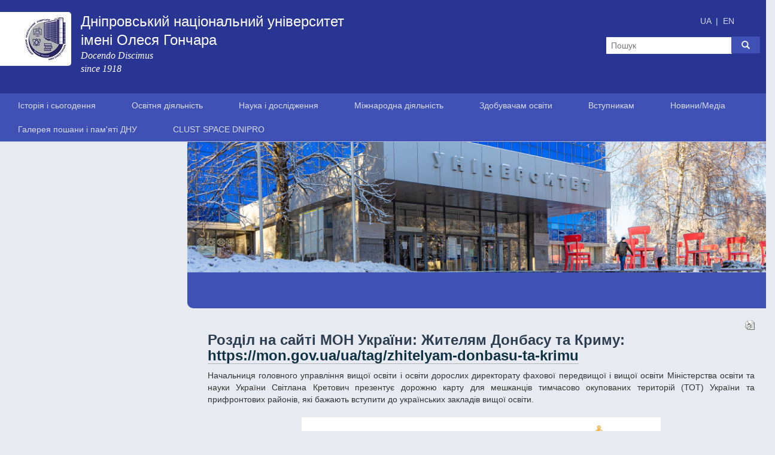

--- FILE ---
content_type: text/html; charset=cp1251
request_url: https://www.dnu.dp.ua/view/dlia_jiteliv_donbasu_krimu
body_size: 9717
content:
<!DOCTYPE html>
<html>
<head>
	<meta http-equiv="content-type" content="text/html; charset=windows-1251" />
	<meta name="google-site-verification" content="bgH9itc_3f6uoPow_DSwG_UBe4Saf3th4OVXQrc9zg0" />
  	<meta name="google-site-verification" content="6zQkFyHaNLd20c53Y0Nrnq42S_1YEhesT9UugHWrEf4" />
  	<meta name="google-site-verification" content="wG4OAwV6aUDa_ZtUXHw9837il9i3XMX6AwAtWCi6XXQ" />
	<meta name="facebook-domain-verification" content="gl832a3z6w5capal6e16ijlsr8y6sm" />
	<title>Дніпровський національний університет імені Олеся Гончара : Розділ на сайті МОН України: Жителям Донбасу та Криму: <a href="https://mon.gov.ua/ua/tag/zhitelyam-donbasu-ta-krimu">https://mon.gov.ua/ua/tag/zhitelyam-donbasu-ta-krimu</a></title>
	<link rel="stylesheet" type="text/css" href="https://www.dnu.dp.ua/bootstrap/css/bootstrap.min.css">
	<link rel="stylesheet" type="text/css" href="https://www.dnu.dp.ua/css/base.css">
	<link rel="stylesheet" type="text/css" href="https://www.dnu.dp.ua/css/owl.carousel.css">
	<link rel="stylesheet" type="text/css" href="https://www.dnu.dp.ua/css/owl.theme.css">
	<script type="text/javascript" src="https://www.dnu.dp.ua/js/jquery.js"></script>
	<script type="text/javascript" src="https://www.dnu.dp.ua/bootstrap/js/bootstrap.js"></script>
	<script type="text/javascript" src="https://www.dnu.dp.ua/js/rotator.js"></script>
	<script type="text/javascript" src="https://www.dnu.dp.ua/js/owl.carousel.js"></script>
	<script type="text/javascript" src="https://www.dnu.dp.ua/js/owl-initialize.js"></script>
        <script async src="https://www.googletagmanager.com/gtag/js?id=UA-11328772-1"></script>
        <script>
          window.dataLayer = window.dataLayer || [];
          function gtag(){dataLayer.push(arguments);}
          gtag('js', new Date());
          gtag('config', 'UA-11328772-1');
        </script>
        <script>
	  !function(f,b,e,v,n,t,s)
	  {if(f.fbq)return;n=f.fbq=function(){n.callMethod?
	  n.callMethod.apply(n,arguments):n.queue.push(arguments)};
	  if(!f._fbq)f._fbq=n;n.push=n;n.loaded=!0;n.version='2.0';
	  n.queue=[];t=b.createElement(e);t.async=!0;
	  t.src=v;s=b.getElementsByTagName(e)[0];
	  s.parentNode.insertBefore(t,s)}(window, document,'script',
	  'https://connect.facebook.net/en_US/fbevents.js');
	  fbq('init', '834214377471447');
	  fbq('track', 'PageView');
	</script>
	<noscript><img height="1" width="1" style="display:none" src="https://www.facebook.com/tr?id=834214377471447&ev=PageView&noscript=1"/></noscript>
</head>
<body>
	<header>
		<div class="row wrapper">
			<div class="col-md-12">
				<div class="col-md-8" style="padding: 0;">
					<a href="https://www.dnu.dp.ua/">
						<span id="gerb">
							<img src="https://www.dnu.dp.ua/images/gerb_small.png" />
						</span>
						<span id="name">
							Дніпровський національний університет<br />імені Олеся Гончара
						</span><br />
						<span id="motto">Docendo Discimus<br />since 1918</span>
					</a>
				</div>
					<div class="col-md-4" style="padding: 0;">
						<div id="langs">
						<a href="https://www.dnu.dp.ua/">
							UA
						</a>
							|
						<a href="https://www.dnu.dp.ua/eng">
							EN
						</a>
					</div>
					<div id="search">
						<form method="GET" action="/search">
							<input type="text" name="q" placeholder="Пошук"/>
							<button type="submit" class="glyphicon glyphicon-search"></button>
						</form>
					</div>
				</div>
			</div>
		</div>
		<div class="row">
			<div class="col-md-12">
				<nav id="menu" class="navbar">
					<ul class="nav navbar-nav"><li><a href="https://www.dnu.dp.ua/view/DNU_rejting">Історія і сьогодення</a></li><li><a href="https://www.dnu.dp.ua/view/navchmetod">Освітня діяльність</a></li><li><a href="https://www.dnu.dp.ua/view/podii">Наука і дослідження</a></li><li><a href="https://www.dnu.dp.ua/view/projects">Міжнародна діяльність</a></li><li><a href="https://www.dnu.dp.ua/view/programi_akademichnoi_mobilosti">Здобувачам освіти</a></li><li><a href="https://www.dnu.dp.ua/view/pk">Вступникам</a></li><li><a href="https://www.dnu.dp.ua/view/noviy_dnipropetrovshchini">Новини/Медіа</a></li><li><a href="https://www.dnu.dp.ua/view/galereja_pamiati">Галерея пошани і пам'яті ДНУ</a></li><li><a href="https://www.dnu.dp.ua/view/clust_space_dnipro">CLUST SPACE DNIPRO</a></li></ul>				</nav>
			</div>
		</div>
	</header>
		<main>
		<div class="row">
			<div class="col-md-3">
				<div class="wrapper">
									</div>
			</div>
			<div class="col-md-9">
				<div class="row">
					<div id="imageheader">
						<script type="text/javascript" src="/js/rotator.js"></script><img class="imageheader-image" src="https://www.dnu.dp.ua/images/header/default.jpg" num="0" width="100%"/><div class="imageheader-desc imageheader-internal"></div><script>var banners = 1;</script>		 			</div>
				</div>
				<div id="ctext" class="row wrapper">
					<a href="https://www.dnu.dp.ua/print/dlia_jiteliv_donbasu_krimu"><img src="https://www.dnu.dp.ua/images/print.png" align="right" title="Версія для друку" alt="Версія для друку" /></a>
<h1>Розділ на сайті МОН України: Жителям Донбасу та Криму: <a href="https://mon.gov.ua/ua/tag/zhitelyam-donbasu-ta-krimu">https://mon.gov.ua/ua/tag/zhitelyam-donbasu-ta-krimu</a></h1><div style="text-align: justify;">Начальниця головного управління вищої освіти і освіти дорослих директорату фахової передвищої і вищої освіти Міністерства освіти та науки України Світлана Кретович презентує дорожню карту для мешканців тимчасово окупованих територій (ТОТ) України та прифронтових районів, які бажають вступити до українських закладів вищої освіти.<br />
<br />
</div>
<div style="text-align: center;"><img width="600" height="424" alt="" src="/images/ZVO_Donbas_a.jpg" /></div>
<div style="text-align: justify;"><br />
<br />
</div>
<div style="text-align: justify;">У покроковій інструкції докладно описано механізм спрощеної процедури вступу через Освітні Центри &laquo;Донбас-Україна&raquo; та &laquo;Крим-Україна&raquo;: що, як і коли потрібно зробити абітурієнту, щоб здійснити свою мрію та отримати диплом, визнаний у всьому світі.<br />
<br />
</div>
<div style="text-align: justify;">Світлана Кретович &ndash; <a href="https://www.youtube.com/watch?v=MF47jGx1rOs&amp;t=6s"><strong>про вступ до українських вишів через Освітні Центри &laquo;Донбас/Крим-Україна&raquo;</strong></a>&nbsp;<br />
<br />
</div>
<div style="text-align: justify;"><a href="https://www.youtube.com/watch?v=R-w8K1nQ3LQ"><strong>&laquo;Успішна історія студента Херсонської державної морської академії&raquo;</strong></a></div>
<div style="text-align: justify;">&nbsp;</div>
<div style="text-align: justify;">Хлопець народився і виріс на тимчасово окупованій території, у місті Севастополь, у 2018 році закінчив школу. Роздумів, куди вступати, навіть не було &ndash; він мріяв стати моряком, як батько, тож своєю Alma mater він обрав Херсонську державну морську академію. Вступив на бюджет за спрощеною процедурою через Освітній Центр &laquo;Крим-Україна&raquo;, успішно склавши два іспити ДПА (українську мову та літературу й історію України) і профільний іспит вишу.<br />
</div>
<u><br />
Корисні посилання</u>:<br />
<a href="https://www.facebook.com/OpenPolicyFoundation/?__cft__%5b0%5d=AZX5Pmf8bdwLgIjfV2uENloUoHtDRrjf3aFOoDqrYqNX18jDncOFGhsOl-rsY6TYEUmAjS-fj7vxUdbxx6dpq1ZHH2DAen4ykbryWmXtIKUH5jmGRB6qaeyXmVJmk9hEHWJxp5ESD-rqMBEVcr6tX1Twk5jEryWhnb47hqNIp4VCYw&amp;__tn__=kK-R">Громадська організація &quot;Фонд &quot;Відкрита політика&quot;</a><br />
<a href="https://www.facebook.com/UAMON/?__cft__%5b0%5d=AZX5Pmf8bdwLgIjfV2uENloUoHtDRrjf3aFOoDqrYqNX18jDncOFGhsOl-rsY6TYEUmAjS-fj7vxUdbxx6dpq1ZHH2DAen4ykbryWmXtIKUH5jmGRB6qaeyXmVJmk9hEHWJxp5ESD-rqMBEVcr6tX1Twk5jEryWhnb47hqNIp4VCYw&amp;__tn__=kK-R">Міністерство освіти і науки України</a> <br />
<a href="https://www.facebook.com/USAIDUkraine/?__cft__%5b0%5d=AZX5Pmf8bdwLgIjfV2uENloUoHtDRrjf3aFOoDqrYqNX18jDncOFGhsOl-rsY6TYEUmAjS-fj7vxUdbxx6dpq1ZHH2DAen4ykbryWmXtIKUH5jmGRB6qaeyXmVJmk9hEHWJxp5ESD-rqMBEVcr6tX1Twk5jEryWhnb47hqNIp4VCYw&amp;__tn__=kK-R">USAID Ukraine - USAID Україна</a> <br />
<a href="https://www.facebook.com/hashtag/%D1%81%D1%85%D1%96%D0%B4%D0%BC%D0%BE%D0%B6%D0%BB%D0%B8%D0%B2%D0%BE%D1%81%D1%82%D0%B5%D0%B8%CC%86">#СхідМожливостеи&#774;</a> <a href="https://www.facebook.com/hashtag/%D0%B4%D0%BE%D1%81%D1%82%D1%83%D0%BF%D0%BD%D0%B0%D0%BE%D1%81%D0%B2%D1%96%D1%82%D0%B0">#доступнаосвіта</a> <a href="https://www.facebook.com/hashtag/%D0%B4%D1%96%D0%B9%D0%B7%D0%B0%D1%80%D0%B0%D0%B4%D0%B8%D0%BC%D1%80%D1%96%D0%B9">#ДійЗарадиМрій</a> <a href="https://www.facebook.com/hashtag/%D0%BC%D1%80%D1%96%D0%B9%D0%B4%D1%96%D0%B9%D1%80%D0%B0%D0%B4%D1%96%D0%B9">#МрійДійРадій</a><br />
Більше інформації &ndash; на Telegram-каналі: <a href="https://t.me/dostupnaosvita">https://t.me/dostupnaosvita</a><br />
та на YouTube-каналі: <a href="https://www.youtube.com/channel/UCRQsTD5VkXGlqev9JV7pA-Q">www.youtube.com/channel/UCRQsTD5VkXGlqev9JV7pA-Q</a><br />
<br />
Контакти освітнього центру &laquo;Донбас/Крим-України&raquo; при ДНУ імені Олеся Гончара:<br />
Тел.: (056) 375-70-45<br />
E-mail: <a href="mailto:pk@365.dnu.edu.ua">pk@365.dnu.edu.ua</a><br />
&nbsp;				</div>
			</div>
		</div>
	</main>
	<footer>
		<div class="row wrapper">
			<div class="links-list"><h5><a href="https://www.dnu.dp.ua/view/DNU_rejting">Історія і сьогодення</a></h5><ul><li><a href="https://www.dnu.dp.ua/view/DNU_rejting">Історія</a></li><li><a href="https://www.dnu.dp.ua/view/statut_universitetu">Статут Університету і стратегія розвитку</a></li><li><a href="https://www.dnu.dp.ua/view/DNU_rejting">Управління</a></li><li><a href="https://www.dnu.dp.ua/view/DNU_rejting">ДНУ в рейтингах</a></li><li><a href="https://www.dnu.dp.ua/view/DNU_rejting">Положення</a></li><li><a href="https://www.dnu.dp.ua/view/DNU_rejting">Кодекси, атрибутика</a></li><li><a href="https://www.dnu.dp.ua/view/doctors">Почесні доктори</a></li><li><a href="https://www.dnu.dp.ua/view/DNU_rejting">Структурні підрозділи</a></li><li><a href="https://www.dnu.dp.ua/view/profspilka">Профспілкова організація</a></li><li><a href="https://www.dnu.dp.ua/view/DNU_rejting">Довідкова інформація</a></li><li><a href="https://www.dnu.dp.ua/view/zvitni_materiali">Звітні матеріали</a></li><li><a href="https://www.dnu.dp.ua/view/obgovorennya">Пропонується до обговорення</a></li><li><a href="https://www.dnu.dp.ua/view/DNU_rejting">Публічні закупівлі</a></li><li><a href="https://www.dnu.dp.ua/view/mainovi_prava">Майнові права</a></li><li><a href="https://www.dnu.dp.ua/view/dostup_do_publichnoi_informacii">Доступ до публічної інформації</a></li><li><a href="https://www.dnu.dp.ua/view/slugba_ohoroni_praci">Служба охорони праці </a></li><li><a href="https://www.dnu.dp.ua/view/shtab_civ_zahistu">Штаб цивільного захисту</a></li><li><a href="https://www.dnu.dp.ua/view/viyskovo-oblikovy_vidyl">Військово-обліковий відділ</a></li><li><a href="https://www.dnu.dp.ua/view/protidiya_korupcii">Протидія корупції</a></li><li><a href="https://www.dnu.dp.ua/view/DNU_rejting">Вибори ректора</a></li><li><a href="https://www.dnu.dp.ua/view/statut_dp_consorz_uni">Дніпровський консорціум університетів</a></li></ul></div><div class="links-list"><h5><a href="https://www.dnu.dp.ua/view/navchmetod">Освітня діяльність</a></h5><ul><li><a href="https://www.dnu.dp.ua/view/navchmetod">Факультети</a></li><li><a href="https://www.dnu.dp.ua/view/navchmetod">Коледжі</a></li><li><a href="https://www.dnu.dp.ua/view/navchmetod">Центри</a></li><li><a href="https://www.dnu.dp.ua/view/profili_kafedr">Профілі кафедр</a></li><li><a href="https://www.dnu.dp.ua/view/navchmetod">Якість освіти</a></li><li><a href="https://www.dnu.dp.ua/view/naukovo_metodychna_rada">Науково-методична рада</a></li><li><a href="https://www.dnu.dp.ua/view/opytuvannia_anketuvannia">Опитування та анкетування</a></li><li><a href="https://www.dnu.dp.ua/view/nav4alnij_viddil">Навчальний відділ</a></li><li><a href="https://www.dnu.dp.ua/view/metody4nij_viddil">Навчально-методичний відділ  </a></li><li><a href="https://www.dnu.dp.ua/view/navchmetod">Ліцензія на освітню діяльність та сертифікати про акредитацію, ліцензований обсяг та контингент</a></li><li><a href="https://www.dnu.dp.ua/view/navchmetod">Акредитація</a></li><li><a href="https://www.dnu.dp.ua/view/navchmetod">Освітні програми</a></li><li><a href="https://www.dnu.dp.ua/view/navchmetod">Навчальні плани</a></li><li><a href="https://www.dnu.dp.ua/view/navchmetod">Програми двох дипломів</a></li><li><a href="http://repository.dnu.dp.ua:1100/?page=inner_collection&id=25">Програми дисциплін</a></li><li><a href="https://www.dnu.dp.ua/view/navchmetod">Вибіркові дисципліни</a></li><li><a href="https://repository.dnu.dp.ua/">Цифровий репозиторій</a></li><li><a href="https://www.dnu.dp.ua/view/navchmetod">Нормативна база освітнього процесу</a></li><li><a href="https://www.dnu.dp.ua/view/mova_osvitnogo_pochesy">Мова освітнього процесу</a></li><li><a href="https://www.dnu.dp.ua/view/navchmetod">Організація освітнього процесу</a></li><li><a href="https://www.dnu.dp.ua/view/navchmetod">Розклади занять</a></li><li><a href="https://www.dnu.dp.ua/view/navchmetod">Зразки документів</a></li><li><a href="https://www.dnu.dp.ua/view/pidvishchennia_kvalifikacii_staj_trening_seminar">Підвищення кваліфікації, стажування, тренінги, семінари</a></li><li><a href="https://www.dnu.dp.ua/view/reiting_prof_diyalnosti_npp">Рейтинг професійної діяльності НПП</a></li></ul></div><div class="links-list"><h5><a href="https://www.dnu.dp.ua/view/podii">Наука і дослідження</a></h5><ul><li><a href="https://www.dnu.dp.ua/view/podii">Новини та події</a></li><li><a href="https://www.dnu.dp.ua/view/podii">Оголошення</a></li><li><a href="https://www.dnu.dp.ua/docs/dnu/polozhennya/Profili_kafedr.pdf">Профілі кафедр</a></li><li><a href="https://www.dnu.dp.ua/view/kerivnitstvo_ta_stryktyrni_pidrozdilu_ndc">Керівництво та структурні підрозділи НДЧ</a></li><li><a href="https://www.dnu.dp.ua/view/podii">Науково-дослідні інститути</a></li><li><a href="https://www.dnu.dp.ua/view/kafedralni_ndl">Кафедральні НДЛ</a></li><li><a href="http://spacetechcenter.dnu.dp.ua/">Центр колективного користування науковим обладнанням «Інноваційні технології в ракетно-космічній галузі»</a></li><li><a href="https://www.dnu.dp.ua/view/napr_nauk_diyal">Напрями наукової діяльності</a></li><li><a href="https://www.dnu.dp.ua/view/podii">Наукові досягнення ДНУ</a></li><li><a href="https://www.dnu.dp.ua/view/normativno_pravova_baza">Нормативно-правова база наукової діяльності університету</a></li><li><a href="https://www.dnu.dp.ua/view/podii">Організація НДР</a></li><li><a href="https://www.dnu.dp.ua/view/ohorona_ta_zahust_prav_intelektualnoi_vlasnosti">Охорона та захист прав інтелектуальної власності</a></li><li><a href="https://www.dnu.dp.ua/view/reitingova_otchinka_naykovoi_diyalnosti_pidrozdiliv_ta_spivrobitnikiv">Рейтингова оцінка наукової діяльності підрозділів та співробітників</a></li><li><a href="https://www.dnu.dp.ua/view/podii">Наукові конференції ДНУ</a></li><li><a href="https://www.dnu.dp.ua/view/vseykr_stud_olimpiadu">Всеукраїнські студентські олімпіади</a></li><li><a href="https://www.dnu.dp.ua/view/podii">Всеукраїнський конкурс студентських наукових робіт з галузей знань і спеціальностей</a></li><li><a href="https://www.dnu.dp.ua/view/konkurs_proektiv_moloduh_vchenuh">Конкурс проєктів наукових робіт та науково-технічних (експериментальних) розробок молодих вчених</a></li><li><a href="https://www.dnu.dp.ua/view/podii">Студентська наукова робота</a></li><li><a href="https://www.dnu.dp.ua/view/podii">Рада молодих вчених</a></li><li><a href="https://www.dnu.dp.ua/view/podii">Наукове товариство студентів, аспірантів, докторантів і молодих вчених</a></li><li><a href="https://www.dnu.dp.ua/view/ndchigh">Відділ аспірантури, докторантури</a></li><li><a href="https://www.dnu.dp.ua/razovi_rady">Разові ради із захисту докторів філософії</a></li><li><a href="https://www.dnu.dp.ua/view/biblioteka">Наукова бібліотека</a></li><li><a href="https://www.dnu.dp.ua/dissertations">Спеціалізовані вчені ради</a></li><li><a href="https://www.dnu.dp.ua/rada_phd">Спеціалізовані вчені ради PhD</a></li><li><a href="http://www.ncpdnu.dp.ua">Горизонт 2020</a></li><li><a href="https://www.dnu.dp.ua/view/podii">Періодичні наукові видання</a></li><li><a href="https://www.dnu.dp.ua/view/monografii">Монографії</a></li><li><a href="https://www.dnu.dp.ua/view/polozennya_pro_vchenu_radu">Вчена рада</a></li><li><a href="https://www.dnu.dp.ua/view/unicheck">Академічна доброчесність</a></li><li><a href="https://www.dnu.dp.ua/view/openscience">Відкрита наука</a></li></ul></div><div class="links-list"><h5><a href="https://www.dnu.dp.ua/view/projects">Міжнародна діяльність</a></h5><ul><li><a href="https://www.dnu.dp.ua/view/projects">Структурні підрозділи</a></li><li><a href="https://www.dnu.dp.ua/view/strategy_of_internationalization">Стратегія інтернаціоналізації </a></li><li><a href="https://www.dnu.dp.ua/view/projects">Програми двох дипломів</a></li><li><a href="https://www.dnu.dp.ua/view/programi_akademichnoi_mobilosti">Програми академічної мобільності</a></li><li><a href="https://www.dnu.dp.ua/view/projects">Відгуки учасників програм обміну</a></li><li><a href="https://www.dnu.dp.ua/view/strategic_partnerships">Стратегічні партнерства</a></li><li><a href="https://www.dnu.dp.ua/view/foreign_partners">Наші партнери</a></li><li><a href="https://www.dnu.dp.ua/view/sajt11">Інформаційний центр Європейського Союзу</a></li><li><a href="https://www.dnu.dp.ua/view/projects">Erasmus+ CBHE</a></li><li><a href="https://www.dnu.dp.ua/view/projects">Erasmus+ CB Youth</a></li><li><a href="https://www.dnu.dp.ua/view/projects">Erasmus+ Jean Monnet</a></li><li><a href="https://www.dnu.dp.ua/view/DAAD">DAAD</a></li><li><a href="https://www.ncpdnu.dp.ua">Horizon 2020</a></li><li><a href="https://www.dnu.dp.ua/view/simons_foundation">Simons Foundation</a></li><li><a href="https://www.dnu.dp.ua/view/international_support_DNU">International support for DNU</a></li><li><a href="https://www.dnu.dp.ua/view/nabir_inozem_stud">Набір іноземних студентів за допомогою фірм-партнерів</a></li><li><a href="https://www.dnu.dp.ua/view/projects">Міжнародні центри</a></li><li><a href="https://www.dnu.dp.ua/view/certificates_miznarodna_mobilnist">Сертифікати про міжнародну мобільність</a></li><li><a href="https://www.dnu.dp.ua/view/welcome_to_dnu">Welcome to DNU</a></li><li><a href="https://www.dnu.dp.ua/view/zahodu_programmy">Заходи і події</a></li></ul></div><div class="links-list"><h5><a href="https://www.dnu.dp.ua/view/programi_akademichnoi_mobilosti">Здобувачам освіти</a></h5><ul><li><a href="https://www.dnu.dp.ua/view/programi_akademichnoi_mobilosti">Бакалавру</a></li><li><a href="https://www.dnu.dp.ua/view/programi_akademichnoi_mobilosti">Магістру</a></li><li><a href="https://www.dnu.dp.ua/view/programi_akademichnoi_mobilosti">Аспіранту</a></li><li><a href="https://www.dnu.dp.ua/view/stipendialni_reitingovi_spiski">Стипендіальні рейтингові списки</a></li><li><a href="https://www.dnu.dp.ua/view/programi_akademichnoi_mobilosti">Атестація: програми і розклад</a></li><li><a href="https://www.dnu.dp.ua/vybir_desciplin">Вибіркові дисципліни</a></li><li><a href="https://www.dnu.dp.ua/view/nauk_tov_sadmv">Наукове товариство студентів, аспірантів, докторантів і молодих вчених</a></li><li><a href="https://www.dnu.dp.ua/view/programi_akademichnoi_mobilosti">Програми академічної мобільності</a></li><li><a href="https://www.dnu.dp.ua/view/vseykr_stud_olimpiadu">Всеукраїнські студентські олімпіади</a></li><li><a href="https://www.dnu.dp.ua/view/studentskij_viddil">Студентський відділ</a></li><li><a href="https://www.dnu.dp.ua/view/programi_akademichnoi_mobilosti">Порядок отримання документів про освіту</a></li><li><a href="https://repository.dnu.dp.ua/">Цифровий репозиторій ДНУ</a></li><li><a href="https://www.dnu.dp.ua/view/programi_akademichnoi_mobilosti">Наукова бібліотека </a></li><li><a href="https://www.dnu.dp.ua/view/programi_akademichnoi_mobilosti">Студентське самоврядування</a></li><li><a href="https://www.dnu.dp.ua/view/programi_akademichnoi_mobilosti">Здоров'я</a></li><li><a href="https://www.dnu.dp.ua/view/programi_akademichnoi_mobilosti">Спорт, культура, відпочинок</a></li><li><a href="https://www.dnu.dp.ua/view/programi_akademichnoi_mobilosti">Перше робоче місце</a></li><li><a href="https://www.dnu.dp.ua/view/volonterska_robota">Волонтерська робота</a></li><li><a href="https://www.dnu.dp.ua/view/sistema_pislyadiplomnoi_osviti">Система післядипломної освіти в ДНУ</a></li><li><a href="https://www.dnu.dp.ua/view/programi_akademichnoi_mobilosti">Cтудентське містечко</a></li><li><a href="https://www.dnu.dp.ua/view/yuridichna_klinika">Юридична клініка</a></li><li><a href="https://www.dnu.dp.ua//docs/dnu/2025_%D0%93%D1%80%D0%B0%D1%84%D1%96%D0%BA%20%D0%BE%D1%81%D0%B2%D1%96%D1%82%D0%BD%D1%8C%D0%BE%D0%B3%D0%BE%20%D0%BF%D1%80%D0%BE%D1%86%D0%B5%D1%81%D1%83%20%D1%81%D1%82%D1%83%D0%B4%D0%B5%D0%BD%D1%82%D0%B0%D0%BC.rar">Графік освітнього процесу</a></li><li><a href="https://www.dnu.dp.ua/view/sajt11">Відкрий Європу</a></li><li><a href="https://www.dnu.dp.ua/view/Pynkt_nezlamnosti_dnu">Пункт незламності ДНУ</a></li><li><a href="https://www.dnu.dp.ua/view/perevedennia_na_budget">Переведення на навчання за бюджетні кошти</a></li></ul></div><div class="links-list"><h5><a href="https://www.dnu.dp.ua/view/pk">Вступникам</a></h5><ul><li><a href="https://www.dnu.dp.ua/view/nakazy_pro_zarahuv">Накази про зарахування, протоколи  ПК</a></li><li><a href="https://www.dnu.dp.ua/view/pk">Конкурсні пропозиції-2025</a></li><li><a href="https://www.dnu.dp.ua/view/terminy_vstupu_sklad_konkursnogo_balu">Терміни вступу та складові конкурсного балу</a></li><li><a href="https://www.dnu.dp.ua/view/pk">Зимовий вступ 2026</a></li><li><a href="https://www.dnu.dp.ua/view/pidgotovka_zno">Підготовка до НМТ</a></li><li><a href="https://www.dnu.dp.ua/view/motyvacijnij_list">Мотиваційний лист</a></li><li><a href="https://www.dnu.dp.ua/view/tariffs">Тарифи на навчання</a></li><li><a href="https://www.dnu.dp.ua/view/pk">Приймальна комісія</a></li><li><a href="https://www.dnu.dp.ua/view/spec_vypusk">Абітурієнту-2025</a></li><li><a href="https://www.dnu.dp.ua/view/open_day">Дні відкритих дверей</a></li><li><a href="https://www.dnu.dp.ua/view/normatyvna_baza">Правила прийому</a></li><li><a href="https://www.dnu.dp.ua/view/derzhavne_zamovlennya">Державне замовлення</a></li><li><a href="https://www.dnu.dp.ua/view/perelik_op_bakalavr_master">Перелік (акредитованих та неакредитованих) освітніх програм</a></li><li><a href="https://www.dnu.dp.ua/view/perelik_dokymentiv_do_priomnoi_komissii">Перелік документів, терміни подання</a></li><li><a href="https://www.dnu.dp.ua/view/tvorkonk">Програми творчих конкурсiв</a></li><li><a href="https://www.dnu.dp.ua/view/pk">Вступ до аспірантури, докторантури</a></li><li><a href="https://www.dnu.dp.ua/view/programi_fahovih_viprobuvan">Вступ до магістратури</a></li><li><a href="https://www.dnu.dp.ua/view/vo_veteraniv_zsu">Вища освіта ветеранів ЗСУ</a></li><li><a href="https://www.dnu.dp.ua/view/pk">Творчі конкурси</a></li><li><a href="https://www.dnu.dp.ua/view/rozklad_fah_ispytiv_master">Розклад фахових іспитів (магістратура)</a></li><li><a href="https://www.dnu.dp.ua//docs/vstup/%D0%A0%D0%BE%D0%B7%D0%BA%D0%BB%D0%B0%D0%B4%20%D1%81%D0%BF%D1%96%D0%B2%D0%B1%D0%B5%D1%81%D1%96%D0%B4.zip">Розклад співбесід</a></li><li><a href="https://www.dnu.dp.ua/view/results_fahovyh_ispytiv">Результати фахових іспитів</a></li><li><a href="https://www.dnu.dp.ua/view/rezultaty_spivbesid">Результати співбесід</a></li><li><a href="https://www.dnu.dp.ua/question">Запитання до приймальної комісії</a></li><li><a href="https://www.dnu.dp.ua/view/pk">Доуніверситетська підготовка</a></li><li><a href="https://www.dnu.dp.ua/view/fpdo">Система післядипломної освіти в ДНУ</a></li><li><a href="https://www.dnu.dp.ua/view/pro_stydmist">Cтудентське містечко</a></li><li><a href="https://www.dnu.dp.ua//docs/vstup/2025/katehorii_spetsialnykh_umov_vstupu_ta_dokumenty_dlia_yikh_pidtverdzhennia_vo_2025%20(1).xlsx">Спеціальні умови участі у вступній кампанії (пільги)</a></li><li><a href="https://www.dnu.dp.ua/view/ponovlennia_vidrahuvannia_perevedennia">Поновлення та переведення</a></li><li><a href="https://www.dnu.dp.ua/view/programy_individualnih_usnih_spivbesid">Програми співбесід </a></li><li><a href="https://www.dnu.dp.ua/view/oc_vstupnikam_z_tot">ОЦ «ДОНБАС-УКРАЇНА», «КРИМ-УКРАЇНА», Вступникам із ТОТ</a></li><li><a href="https://www.dnu.dp.ua/view/vstup_za_vau4erom">Вступ за ваучером</a></li><li><a href="https://www.dnu.dp.ua/view/pk">Архів 2024</a></li></ul></div><div class="links-list"><h5><a href="https://www.dnu.dp.ua/view/noviy_dnipropetrovshchini">Новини/Медіа</a></h5><ul><li><a href="https://www.dnu.dp.ua/newspage">Новини ДНУ</a></li><li><a href="https://www.dnu.dp.ua/view/noviy_dnipropetrovshchini">ДНУ в медіа</a></li><li><a href="https://www.dnu.dp.ua/pressreleases">Анонси</a></li><li><a href="https://www.dnu.dp.ua/newsarchive">Архів новин</a></li><li><a href="https://www.dnu.dp.ua/view/uni_press">Інформаційно-аналітичне агентство «УНІ-Прес»</a></li><li><a href="https://www.dnu.dp.ua/gazeta">Газета "Дніпровський університет"</a></li><li><a href="https://www.dnu.dp.ua/view/editions">Видання університету</a></li><li><a href="https://www.dnu.dp.ua/fotogallery">Фотоархів</a></li><li><a href="https://www.dnu.dp.ua/view/goncharfm">ГончарFM</a></li><li><a href="https://www.dnu.dp.ua/view/pam_daty">Пам'ятні дати </a></li></ul></div><div class="links-list"><h5><a href="https://www.dnu.dp.ua/view/galereja_pamiati">Галерея пошани і пам'яті ДНУ</a></h5><ul><li><a href="https://www.dnu.dp.ua/view/galereja_pamiati">Галерея пошани і пам'яті</a></li></ul></div><div class="links-list"><h5><a href="https://www.dnu.dp.ua/view/clust_space_dnipro">CLUST SPACE DNIPRO</a></h5></div>		</div>
		<div class="row wrapper">
			<div id="owl-carousel">
				<a href="http://www.mon.gov.ua" target="_blank"><img src="https://www.dnu.dp.ua/images/mon_banner.jpg" class="banner" height="45" title="Мiнiстерство освiти i науки УкраЇни" alt="МОН" /></a>
<a href="http://dochub.com.ua/" target="_blank"><img src="https://www.dnu.dp.ua/images/dochub.png" class="banner" height="45" title="DocHUB" alt="DocHUB" /></a>
<a href="http://eacea.ec.europa.eu/erasmus-plus_en" target="_blank"><img src="https://www.dnu.dp.ua/images/erasmus.jpg" class="banner" height="45" title="Erasmus+" alt="Erasmus+" /></a>
<a href="https://uni-foundation.eu" target="_blank"><img src="https://www.dnu.dp.ua/images/euf.png" class="banner" height="45" title="European University Foundation" alt="EUF" /></a>
<a href="http://www.ncpdnu.dp.ua" target="_blank"><img src="https://www.dnu.dp.ua/images/horizon2020.jpg" class="banner" height="45" title="Горизонт2020" alt="Horizon2020" /></a>
<a href="http://www.guds.gov.ua" target="_blank"><img src="https://www.dnu.dp.ua/images/guds.gif" class="banner" height="45" title="Головне управління державної служби" alt="ГУДС" /></a>
<a href="https://www.education.ua" target="_blank"><img src="https://www.dnu.dp.ua/images/logo.education.ua.png" height="45" title="Освіта в Україні" alt="Освіта в Україні"></a>
<a href="https://mova.gov.ua" target="_blank"><img src="https://www.dnu.dp.ua/images/komissia_mova.png" class="banner" height="45" title="Національна комісія зі стандартів державної мови" alt="Національна комісія зі стандартів державної мови" /></a>
<a href="http://dnulang.at.ua" target="_blank"><img src="https://www.dnu.dp.ua/images/langcourses.jpg" class="banner" height="45" title="Курси інтенсивного навчання іноземних мов" alt="Курси інтенсивного навчання іноземних мов" /></a>
<a href="http://nmetau.edu.ua" target=_blank> <img src="https://www.dnu.dp.ua/images/banner_nmetau.png" class="banner" height="45" alt="НМетАУ" title="Національна металургійна академія Украіни"/></a>
<a href="http://umsf.dp.ua/" target=_blank> <img src="https://www.dnu.dp.ua/images/umsf.png" class="banner" height="45" alt="УМСФ" title="Університет митної справи та фінансів"/></a>
<a href="http://kdpu.edu.ua/" target="_blank"><img src="https://www.dnu.dp.ua/images/kdpu.png" class="banner" height="45" alt="КПІ ДВНЗ КНУ" title="Криворізький педагогічний інститут ДВНЗ КНУ"></a>
<a href="http://nuczu.edu.ua" target="_blank"><img src="https://www.dnu.dp.ua/images/nuczu.jpg" class="banner" height="45" alt="НУЦЗУ" title="Національний університет цивільного захисту України"></a>
<a href="http://opu.ua/" target="_blank"><img src="https://www.dnu.dp.ua/images/onpu.png" class="banner" height="45" alt="ОНПУ" title="Одеський національний політехнічний університет"></a>
<a href="http://museum.dp.ua/" target="_blank"><img src="https://www.dnu.dp.ua/images/museum.png" class="banner" height="45" alt="Музей" title="Дніпропетровський національний історичний музей"></a>
<a href="http://tnpu.edu.ua/" target="_blank"><img src="https://www.dnu.dp.ua/images/tnpu.png" class="banner" height="45" alt="ТНПУ" title="Тернопільський національний педагогічний університет"></a>
<a href="http://onu.edu.ua/" target="_blank"><img src="https://www.dnu.dp.ua/images/onu_banner.png" class="banner" height="45" alt="ОНУ" title="Одеський національний університет імені І. І. Мечникова"></a>
<a href="http://cdu.edu.ua/" target="_blank"><img src="https://www.dnu.dp.ua/images/cnu.png" class="banner" height="45" alt="ЧНУ ім. Богдана Хмельницького" title="Черкаський національний університет ім. Богдана Хмельницького"></a>
<a href="http://mdu.edu.ua/" target="_blank"><img src="https://www.dnu.dp.ua/images/bannermdu.png" class="banner" height="45" alt="МНУ ім. В.О.Сухомлинського" title="Миколаївський національний університет іменi В.О.Сухомлинського"></a>
<a href="http://www.knlu.kiev.ua/" target="_blank"><img src="https://www.dnu.dp.ua/images/banner_knlu.png" class="banner" height="45" alt="КНЛУ" title="Київський національний лінгвістичний університет"></a>
<a href="http://www.ilnan.gov.ua/" target="_blank"><img src="https://www.dnu.dp.ua/images/banner_ilnan.gif" class="banner" height="45" alt="ІЛНАН" title="Інститут літератури ім. Т.Г.Шевченка НАН України"></a>
<a href="http://www.jsums.edu/chemistry/" target="_blank"><img src="https://www.dnu.dp.ua/images/banner_jsu.png" class="banner" height="45" alt="JSU" title="Jackson State University"></a>
<br />
<a href="/view/our_partners" class="foo"><strong>Інші партнери</strong></a>			</div>
		</div>
		<div class="row bottom">
			<a href="http://doc.pb.ua" class="foo">
				Система електронного документообігу
			</a>
			|
			<a href="https://www.dnu.dp.ua/map" class="foo">
				Мапа сайту
			</a>
			|
			<a href="https://rating.dnu.dp.ua" class="foo">
				Рейтинг викладача
			</a>
			|
			<a href="https://repository.dnu.dp.ua/" class="foo">
				Цифровий Репозиторій ДНУ
			</a>
			|
			<a href="https://www.dnu.dp.ua/view/office365" class="foo">
				Office 365
			</a>
			|
			<a href="http://webmail.dsu.dp.ua/" class="foo">
				Пошта
			</a>
			</br>
			<a href="/docs/rc_itot.doc">
				© Ресурсний центр IT-освіти та технологій ДНУ
			</a>
			<div class="col-md-4 pull-right text-right">
							<a href="https://www.youtube.com/c/DNUOlesHonchar" title=Youtube DNU" target="_blank">
					<img src="https://www.dnu.dp.ua/images/1455399999_youtube.svg" width="32px">
				</a>
			</div>
		</div>
	</footer>
</body>
</html>

--- FILE ---
content_type: text/css
request_url: https://www.dnu.dp.ua/css/base.css
body_size: 7262
content:
body{
	font-family: Verdana, sans-serif;
	background: #E8EAF2; /*ECF3FD*/ /*E8EAF2*/
}

@media (min-resolution: 1dppx) and (max-resolution: 1.5dppx) {
    html body{
		font-size: 1.4rem;
    }
}

@media (min-resolution: 1.5dppx) and (max-resolution: 2dppx) and (max-width: 991px) {
    html body{
		font-size: 2.1rem;
    }
}

@media (min-resolution: 2dppx) and (max-resolution: 3dppx) and (max-width: 1190px) {
    html body{
		font-size: 3.2rem;
    }
}

@media (min-resolution: 3dppx) {
    html body{
		font-size: 4.2rem;
    }
}

@media (max-width: 991px) {
	html body{
		overflow-wrap: break-word;
		}
	.imageheader-desc{
		display: none !important;
	}
	body header #search {
		float: left;
		margin: 30px 0px 10px 0px;
	}
}

a, a:hover {
	text-decoration: none;
}

.links-list ul{
	list-style-type: none;
	padding: 0;
	margin-bottom: 20px;
}

header{
	width: 100%;
	background: #283593;
	z-index: 10;
}

.wrapper {
	width: 96%;
	padding: 20px 0;
	margin: 0 auto;
}

header .wrapper
{
}

header #gerb
{
	float:left;
	margin: 0 16px 0 -80px;
	padding: 8px 8px 8px 80px;
	background: #fff;
	border-radius: 0px 5px 5px 0px;
}

header #name
{
	font-weight: 200;
	font-size: 24px;
	line-height: 1.3;
	/*color: #273730;*/
	color: #fff;
}

header #motto
{
	font-weight: 100;
	font-style: italic;
	font-size: 16px;
	font-family: Georgia, serif;
	color: #fff;
}

header #langs
{
	float: right;
	margin: 5px 8px 0 0;
	color: rgba(255, 255, 255, .8);
}

header #langs a{
	margin: 0 4px;
	color: rgba(255, 255, 255, .8);
}

header #langs a:hover, header #langs a:active {
	color: rgb(255, 255, 255);
}

header #langs img
{
	margin-left: 5px;
}

header #search
{
	float: right;
	margin: 40px -104px 0 0px;
}

header #search input[type="text"]
{
	padding: 4px 8px;
	width: 210px;
	border: none;
}

header #search button
{
	margin-left: -5px;
	padding: 6.6px 17px 7.7px;
	background: #3F51B5;
	color: #f2f2f2;
	border: none;
}


#imageheader {
    position: relative;
}

.imageheader-desc {
    width: 100%;
	height: 60px;
    color: #E8EAF6;
    background-color: #3F51B5;
    padding: 8px 20px;
    border-radius: 0 0 10px 0;
}

#imageheader .imageheader-internal
{
	border-radius: 0 0 0 10px;
}

.imageheader-desc p {
	font-size: 16px;
	font-style: italic;
	text-align: center;
}

#imageheader .imageheader-desc a {
	position: absolute;
	right: 14px;
	bottom: 10px;
	color: rgba(255, 255, 255, 0.6);
    font-weight: bold;
    border: none;
}

.imageheader-desc a:hover {
	color: #f2f2f2;
}

#menu{
	margin: 10px 0 0 0;
	min-height: 0;
	background-color: #3F51B5;
	border: none;
	border-bottom: 1px solid rgba(255, 255, 255, .6);
	border-radius: 0;
}

#menu ul li{
	padding: 0;
}

#menu ul li a{
	padding: 10px 30px;
	color: rgba(255, 255, 255, .8);
	line-height: 1.44em;
}

#menu ul li a:hover{
	background-color: rgba(255, 255, 255, .8);
	color: #1263ad;
}

#menu ul li a.active{
	background-color: rgba(255, 255, 255, .6);
	color: #1263ad;
}

main a{
	color: #103343;
}

main a:hover, main a:focus{
	color: #0194fe;
}

#ctext a, .imageheader-desc a
{
	border-bottom:1px solid #B1B5B9;
	text-decoration:none;
}
#ctext a:hover, .imageheader-desc a:hover
{
    border-bottom: 1px solid #333537;
}

main h1, h2, h3, h4, h5, h6{
	color: #2c3e50;
	font-weight: bold;
}

main h1, main .main-title {
	font-size: 1.72em;
}

main .main-title, .main-title a{
	margin-bottom: 20px;
	color: #2c3e50;
}

.main-title a:hover, .main-title a:active{
	color: #283593;
}

main .newshead{
	font-size: 1em;
}

main .news{
	padding: 10px;
}

main .news div.blockwrapper{
	padding-bottom: 2px;
	background-color: #FEFEFE; /*#E8EAF6;*/
	border-radius: 10px;
	overflow: hidden;
}

main .news img{
	border-radius: 10px 10px 0 0;
}

main .news div.blockwrapper h5{
	margin: 6px;
	height: 40px;
}

main .news div.imgwrapper{
	height: 200px;
	overflow: hidden;
}

main .news div.blockwrapper:hover{
	opacity: .5;

	-webkit-box-shadow: 0px 2px 6px 0px rgba(77,73,77,0.6);
	-moz-box-shadow: 0px 2px 6px 0px rgba(77,73,77,0.6);
	box-shadow: 0px 2px 6px 0px rgba(77,73,77,0.6);
}

main .news-item{
	margin: 2px 0;
	padding: 10px;
	background-color: #FEFEFE; /*#E8EAF6;*/
	border-radius: 10px;
}

main .news-item .newsdate {
	text-align: right;
	clear: both;
}

main .news-item img{
	width: 103px;
}

main .socials{
	margin: 20px 40px;
}

main .news-item:hover, main .news-item:focus{
	opacity: .5;
	color: #1A237E;

	-webkit-box-shadow: 0px 2px 6px 0px rgba(77,73,77,0.6);
	-moz-box-shadow: 0px 2px 6px 0px rgba(77,73,77,0.6);
	box-shadow: 0px 2px 6px 0px rgba(77,73,77,0.6);
}

footer .links-list{
	padding: 20px 20px 10px;
	width: 200px;
	float: left;
}

main .links-list{
	padding: 20px 20px 10px;
}

main .links-list ul li{
	padding: 1px 10px;
}

main .links-list ul li:hover, main .links-list ul li:hover a{
	background-color: #3F51B5;
	color: #E8EAF6;
}

footer{
	margin-top: 40px;
	padding: 20px;
	background-color: #1A237E;
	color: #f2f2f2;
}

footer li{
	font-size: 12px;
}

footer li a{
	color: rgba(255, 255, 255, 0.6);
}

footer h5{
	font-size: 16px;
	font-weight: 100;
	text-align: left;
	text-transform: uppercase;
}

footer h5 a{
	color: rgba(255, 255, 255, 0.8);
}

footer a:hover, footer a:active, footer a:visited{
	color: #fff;
}

footer .bottom{
	padding: 20px 20px 0;
	border-top: 1px solid rgba(255, 255, 255, 0.3);
}

footer .bottom a{
	color: rgba(255, 255, 255, .6);
}

footer .bottom a:hover{
	color: rgb(255, 255, 255);
}

#owl-carousel .item{
    margin: 3px;
}

#owl-carousel .item img{
    height: 40px;
}

#owl-carousel .owl-controls{
	display: none !important;
}

ul.nav-list {
	padding-right: 15px;
	padding-left: 20px;
	margin-bottom: 0;
}

table.tabl 
{ 
	border-collapse: collapse;
    font-family: Verdana, Geneva, Arial, Helvetica, sans-serif;
	font-size: 12px;  
}
table.tabl td, td.tabl 
{
	border: 1px solid #798B9C;
	padding: 2px 3px;
}
table.tabl th, th.tabl 
{ 
	border: 1px solid #798B9C;
	padding: 2px 3px;
}
table.tabl tr.greenrow td, .greenrow
{
	background-color: #8F8;
}
table.tabl tr.yellrow td, .yellrow
{
	background-color: #FF7;
}

.centered
{
    text-align: center;
}
p.sign, #ctext p.sign
{
    text-align: right;
	margin: 10px 0;
}
p.title, #ctext p.title
{
    margin: 15px 0 10px 0px;
    text-align: center;
    font-weight: bold;
}
p.text, p.flat, #ctext p
{
    margin-top: 10px;
    text-align: justify;
}
p.text:first-letter, #ctext p:first-letter
{
    margin-left: 15px;
}
#ctext p.flat:first-letter
{
	margin: 0;
}

textarea.question
{
	width: 99%;
	height: 200px;
}
.controls
{
	border: 1px solid #000;
	padding: 3px;
}
div.question
{
	padding: 10px 0 5px 0;
	font-weight: bold;
}
div.answer
{
	padding: 0 0 7px 5px;
	border-bottom: 1px solid #000;
}
div.q_date
{
	float: right;
	font-weight: bold;
	padding: 0 0 4px 12px;
	font-size: 0.7em;
	color: #555;
}
#ctext ul.q_topics li
{
	margin-bottom: 15px;
}

.newspaging
{
	padding: 0 15px;
}

.icons
{
	clear: both;
	margin: 0px 0 0 20px;
}
.icons img
{
	width: 95px;
	margin: 50px 10px 0 10px;
}

@media (min-width: 500px) and (max-width: 991px) {
	main .news {
	    width: 50%;
	    float: left;
	}
	.icons img
	{
		width: 95px;
		margin: 30px 10px 0 10px;
	}
}

#celebration {
    padding: 25px 0 0 0;
    text-align: center;
    font-size: 1.3em;
    margin-bottom: -20px;
}

